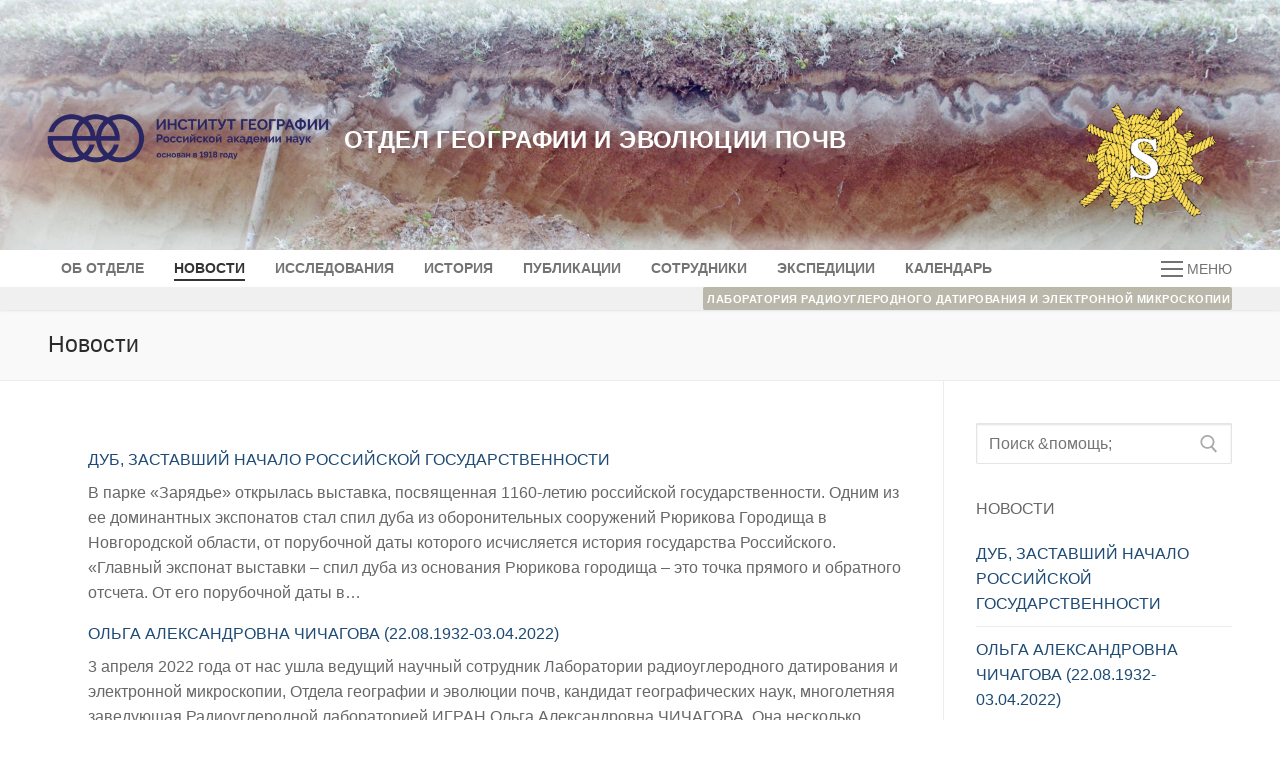

--- FILE ---
content_type: text/html; charset=UTF-8
request_url: http://soil.igras.ru/%D0%BD%D0%BE%D0%B2%D0%BE%D1%81%D1%82%D0%B8/
body_size: 10349
content:
<!doctype html>
<html lang="ru-RU">
<head>
	<meta charset="UTF-8">
	<meta name="viewport" content="width=device-width, initial-scale=1, maximum-scale=10.0, user-scalable=yes">
	<link rel="profile" href="http://gmpg.org/xfn/11">
	<title>Новости &#8212; Отдел географии и эволюции почв</title>
<meta name='robots' content='max-image-preview:large' />
<link rel='dns-prefetch' href='//s.w.org' />
<link rel="alternate" type="application/rss+xml" title="Отдел географии и эволюции почв &raquo; Лента" href="http://soil.igras.ru/feed/" />
<link rel="alternate" type="application/rss+xml" title="Отдел географии и эволюции почв &raquo; Лента комментариев" href="http://soil.igras.ru/comments/feed/" />
<link rel="alternate" type="text/calendar" title="Отдел географии и эволюции почв &raquo; Новостная лента iCal" href="http://soil.igras.ru/events/?ical=1" />
		<script type="text/javascript">
			window._wpemojiSettings = {"baseUrl":"https:\/\/s.w.org\/images\/core\/emoji\/13.0.1\/72x72\/","ext":".png","svgUrl":"https:\/\/s.w.org\/images\/core\/emoji\/13.0.1\/svg\/","svgExt":".svg","source":{"concatemoji":"http:\/\/soil.igras.ru\/wp-includes\/js\/wp-emoji-release.min.js?ver=5.7.14"}};
			!function(e,a,t){var n,r,o,i=a.createElement("canvas"),p=i.getContext&&i.getContext("2d");function s(e,t){var a=String.fromCharCode;p.clearRect(0,0,i.width,i.height),p.fillText(a.apply(this,e),0,0);e=i.toDataURL();return p.clearRect(0,0,i.width,i.height),p.fillText(a.apply(this,t),0,0),e===i.toDataURL()}function c(e){var t=a.createElement("script");t.src=e,t.defer=t.type="text/javascript",a.getElementsByTagName("head")[0].appendChild(t)}for(o=Array("flag","emoji"),t.supports={everything:!0,everythingExceptFlag:!0},r=0;r<o.length;r++)t.supports[o[r]]=function(e){if(!p||!p.fillText)return!1;switch(p.textBaseline="top",p.font="600 32px Arial",e){case"flag":return s([127987,65039,8205,9895,65039],[127987,65039,8203,9895,65039])?!1:!s([55356,56826,55356,56819],[55356,56826,8203,55356,56819])&&!s([55356,57332,56128,56423,56128,56418,56128,56421,56128,56430,56128,56423,56128,56447],[55356,57332,8203,56128,56423,8203,56128,56418,8203,56128,56421,8203,56128,56430,8203,56128,56423,8203,56128,56447]);case"emoji":return!s([55357,56424,8205,55356,57212],[55357,56424,8203,55356,57212])}return!1}(o[r]),t.supports.everything=t.supports.everything&&t.supports[o[r]],"flag"!==o[r]&&(t.supports.everythingExceptFlag=t.supports.everythingExceptFlag&&t.supports[o[r]]);t.supports.everythingExceptFlag=t.supports.everythingExceptFlag&&!t.supports.flag,t.DOMReady=!1,t.readyCallback=function(){t.DOMReady=!0},t.supports.everything||(n=function(){t.readyCallback()},a.addEventListener?(a.addEventListener("DOMContentLoaded",n,!1),e.addEventListener("load",n,!1)):(e.attachEvent("onload",n),a.attachEvent("onreadystatechange",function(){"complete"===a.readyState&&t.readyCallback()})),(n=t.source||{}).concatemoji?c(n.concatemoji):n.wpemoji&&n.twemoji&&(c(n.twemoji),c(n.wpemoji)))}(window,document,window._wpemojiSettings);
		</script>
		<style type="text/css">
img.wp-smiley,
img.emoji {
	display: inline !important;
	border: none !important;
	box-shadow: none !important;
	height: 1em !important;
	width: 1em !important;
	margin: 0 .07em !important;
	vertical-align: -0.1em !important;
	background: none !important;
	padding: 0 !important;
}
</style>
	<link rel='stylesheet' id='tribe-common-skeleton-style-css'  href='http://soil.igras.ru/wp-content/plugins/the-events-calendar/common/src/resources/css/common-skeleton.min.css?ver=4.12.18' type='text/css' media='all' />
<link rel='stylesheet' id='tribe-tooltip-css'  href='http://soil.igras.ru/wp-content/plugins/the-events-calendar/common/src/resources/css/tooltip.min.css?ver=4.12.18' type='text/css' media='all' />
<link rel='stylesheet' id='wp-block-library-css'  href='http://soil.igras.ru/wp-includes/css/dist/block-library/style.min.css?ver=5.7.14' type='text/css' media='all' />
<link rel='stylesheet' id='font-awesome-css'  href='http://soil.igras.ru/wp-content/plugins/elementor/assets/lib/font-awesome/css/font-awesome.min.css?ver=4.7.0' type='text/css' media='all' />
<link rel='stylesheet' id='customify-style-css'  href='http://soil.igras.ru/wp-content/themes/customify/style.min.css?ver=0.3.6' type='text/css' media='all' />
<style id='customify-style-inline-css' type='text/css'>
#page-cover {background-image: url("http://soil.igras.ru/wp-content/themes/customify/assets/images/default-cover.jpg");}#page-titlebar .titlebar-tagline {color: #dd3333;}.header--row:not(.header--transparent).header-top .header--row-inner  {background-image: url("http://soil.igras.ru/wp-content/uploads/2022/04/podsol-5светл-3-scaled.jpg");-webkit-background-size: cover; -moz-background-size: cover; -o-background-size: cover; background-size: cover;background-position: center;background-repeat: no-repeat;} .sub-menu .li-duplicator {display:none !important;}.header-search_icon-item .header-search-modal  {border-style: solid;} .header-search_icon-item .search-field  {border-style: solid;} .dark-mode .header-search_box-item .search-form-fields, .header-search_box-item .search-form-fields  {border-style: solid;} a.item--button {font-size: 11px;}a.item--button  {background-color: rgba(165,162,144,0.71);} .site-content .content-area  {background-color: #FFFFFF;} /* CSS for desktop */#page-cover {text-align: left;}#page-cover .page-cover-inner {min-height: 126px;}#page-titlebar {text-align: left;}.header--row.header-top .customify-grid, .header--row.header-top .style-full-height .primary-menu-ul > li > a {min-height: 250px;}.header--row.header-main .customify-grid, .header--row.header-main .style-full-height .primary-menu-ul > li > a {min-height: 27px;}.header--row.header-bottom .customify-grid, .header--row.header-bottom .style-full-height .primary-menu-ul > li > a {min-height: 0px;}.site-header .site-branding img { max-width: 297px; } .site-header .cb-row--mobile .site-branding img { width: 297px; }.header--row .builder-item--logo, .builder-item.builder-item--group .item--inner.builder-item--logo {margin-top: 28px;margin-right: 0px;margin-bottom: 0px;margin-left: 0px;}.header--row .builder-first--nav-icon {text-align: right;}.header-search_icon-item .search-submit {margin-left: -40px;}.header-search_box-item .search-submit{margin-left: -40px;} .header-search_box-item .woo_bootster_search .search-submit{margin-left: -40px;} .header-search_box-item .header-search-form button.search-submit{margin-left:-40px;}.header--row .builder-first--primary-menu {text-align: right;}a.item--button  {padding-top: 4px;padding-right: 2px;padding-bottom: 2px;padding-left: 4px;} /* CSS for tablet */@media screen and (max-width: 1024px) { #page-cover .page-cover-inner {min-height: 250px;}.header--row .builder-first--nav-icon {text-align: right;}.header-search_icon-item .search-submit {margin-left: -40px;}.header-search_box-item .search-submit{margin-left: -40px;} .header-search_box-item .woo_bootster_search .search-submit{margin-left: -40px;} .header-search_box-item .header-search-form button.search-submit{margin-left:-40px;} }/* CSS for mobile */@media screen and (max-width: 568px) { #page-cover .page-cover-inner {min-height: 200px;}.header--row.header-top .customify-grid, .header--row.header-top .style-full-height .primary-menu-ul > li > a {min-height: 33px;}.header--row.header-main .customify-grid, .header--row.header-main .style-full-height .primary-menu-ul > li > a {min-height: 37px;}.header--row .builder-first--nav-icon {text-align: right;}.header-search_icon-item .search-submit {margin-left: -40px;}.header-search_box-item .search-submit{margin-left: -40px;} .header-search_box-item .woo_bootster_search .search-submit{margin-left: -40px;} .header-search_box-item .header-search-form button.search-submit{margin-left:-40px;} }
</style>
<link rel='stylesheet' id='customify-customify-pro-839023b18b7dbb90ba42fdb644422479-css'  href='http://soil.igras.ru/wp-content/uploads/customify-pro/customify-pro-839023b18b7dbb90ba42fdb644422479.css?ver=20260127115911' type='text/css' media='all' />
<script type='text/javascript' id='jquery-core-js-extra'>
/* <![CDATA[ */
var Customify_Pro_JS = [];
/* ]]> */
</script>
<script type='text/javascript' src='http://soil.igras.ru/wp-includes/js/jquery/jquery.min.js?ver=3.5.1' id='jquery-core-js'></script>
<script type='text/javascript' src='http://soil.igras.ru/wp-includes/js/jquery/jquery-migrate.min.js?ver=3.3.2' id='jquery-migrate-js'></script>
<link rel="https://api.w.org/" href="http://soil.igras.ru/wp-json/" /><link rel="alternate" type="application/json" href="http://soil.igras.ru/wp-json/wp/v2/pages/34" /><link rel="EditURI" type="application/rsd+xml" title="RSD" href="http://soil.igras.ru/xmlrpc.php?rsd" />
<link rel="wlwmanifest" type="application/wlwmanifest+xml" href="http://soil.igras.ru/wp-includes/wlwmanifest.xml" /> 
<meta name="generator" content="WordPress 5.7.14" />
<link rel="canonical" href="http://soil.igras.ru/%d0%bd%d0%be%d0%b2%d0%be%d1%81%d1%82%d0%b8/" />
<link rel='shortlink' href='http://soil.igras.ru/?p=34' />
<link rel="alternate" type="application/json+oembed" href="http://soil.igras.ru/wp-json/oembed/1.0/embed?url=http%3A%2F%2Fsoil.igras.ru%2F%25d0%25bd%25d0%25be%25d0%25b2%25d0%25be%25d1%2581%25d1%2582%25d0%25b8%2F" />
<link rel="alternate" type="text/xml+oembed" href="http://soil.igras.ru/wp-json/oembed/1.0/embed?url=http%3A%2F%2Fsoil.igras.ru%2F%25d0%25bd%25d0%25be%25d0%25b2%25d0%25be%25d1%2581%25d1%2582%25d0%25b8%2F&#038;format=xml" />
<meta name="tec-api-version" content="v1"><meta name="tec-api-origin" content="http://soil.igras.ru"><link rel="https://theeventscalendar.com/" href="http://soil.igras.ru/wp-json/tribe/events/v1/" /><link rel="icon" href="http://soil.igras.ru/wp-content/uploads/2022/04/cropped-Naked_symbol-32x32.png" sizes="32x32" />
<link rel="icon" href="http://soil.igras.ru/wp-content/uploads/2022/04/cropped-Naked_symbol-192x192.png" sizes="192x192" />
<link rel="apple-touch-icon" href="http://soil.igras.ru/wp-content/uploads/2022/04/cropped-Naked_symbol-180x180.png" />
<meta name="msapplication-TileImage" content="http://soil.igras.ru/wp-content/uploads/2022/04/cropped-Naked_symbol-270x270.png" />
</head>

<body class="page-template-default page page-id-34 wp-custom-logo tribe-no-js content-sidebar main-layout-content-sidebar sidebar_vertical_border site-full-width menu_sidebar_slide_left elementor-default elementor-kit-265">
<div id="page" class="site box-shadow">
	<a class="skip-link screen-reader-text" href="#site-content">Перейти к содержимому</a>
	<a class="close is-size-medium  close-panel close-sidebar-panel" href="#">
        <span class="hamburger hamburger--squeeze is-active">
            <span class="hamburger-box">
              <span class="hamburger-inner"><span class="screen-reader-text">Меню</span></span>
            </span>
        </span>
        <span class="screen-reader-text">Закрыть</span>
        </a><header id="masthead" class="site-header header-v2"><div id="masthead-inner" class="site-header-inner">							<div  class="header-top header--row layout-full-contained"  id="cb-row--header-top"  data-row-id="top"  data-show-on="desktop">
								<div class="header--row-inner header-top-inner dark-mode">
									<div class="customify-container">
										<div class="customify-grid  cb-row--desktop hide-on-mobile hide-on-tablet customify-grid-middle"><div class="row-v2 row-v2-top no-center no-right"><div class="col-v2 col-v2-left"><div class="item--inner builder-item--logo" data-section="title_tagline" data-item-id="logo" >		<div class="site-branding logo-left">
						<a href="http://soil.igras.ru/" class="logo-link" rel="home" itemprop="url">
				<img class="site-img-logo" src="http://soil.igras.ru/wp-content/uploads/2021/03/logo_final_ru31-1024x254-1.png" alt="Отдел географии и эволюции почв">
							</a>
			<div class="site-name-desc">						<p class="site-title">
							<a href="http://soil.igras.ru/" rel="home">Отдел географии и эволюции почв</a>
						</p>
						</div>		</div><!-- .site-branding -->
		</div></div></div></div>									</div>
								</div>
							</div>
														<div  class="header-main header--row layout-full-contained"  id="cb-row--header-main"  data-row-id="main"  data-show-on="desktop mobile">
								<div class="header--row-inner header-main-inner light-mode">
									<div class="customify-container">
										<div class="customify-grid  cb-row--desktop hide-on-mobile hide-on-tablet customify-grid-middle"><div class="row-v2 row-v2-main no-center"><div class="col-v2 col-v2-left"><div class="item--inner builder-item--primary-menu has_menu" data-section="header_menu_primary" data-item-id="primary-menu" ><nav  id="site-navigation-main-desktop" class="site-navigation primary-menu primary-menu-main nav-menu-desktop primary-menu-desktop style-border-bottom"><ul id="menu-%d0%b3%d0%bb%d0%b0%d0%b2%d0%bd%d0%be%d0%b5-%d0%bc%d0%b5%d0%bd%d1%8e" class="primary-menu-ul menu nav-menu"><li id="menu-item--main-desktop-518" class="menu-item menu-item-type-post_type menu-item-object-page menu-item-home menu-item-518"><a href="http://soil.igras.ru/"><span class="link-before">Об отделе</span></a></li>
<li id="menu-item--main-desktop-522" class="menu-item menu-item-type-post_type menu-item-object-page current-menu-item page_item page-item-34 current_page_item menu-item-522"><a href="http://soil.igras.ru/%d0%bd%d0%be%d0%b2%d0%be%d1%81%d1%82%d0%b8/" aria-current="page"><span class="link-before">Новости</span></a></li>
<li id="menu-item--main-desktop-432" class="menu-item menu-item-type-post_type menu-item-object-page menu-item-432"><a href="http://soil.igras.ru/%d0%b8%d1%81%d1%81%d0%bb%d0%b5%d0%b4%d0%be%d0%b2%d0%b0%d0%bd%d0%b8%d1%8f2/"><span class="link-before">Исследования</span></a></li>
<li id="menu-item--main-desktop-257" class="menu-item menu-item-type-post_type menu-item-object-page menu-item-257"><a href="http://soil.igras.ru/%d0%b8%d1%81%d1%82%d0%be%d1%80%d0%b8%d1%8f/"><span class="link-before">История</span></a></li>
<li id="menu-item--main-desktop-261" class="menu-item menu-item-type-post_type menu-item-object-page menu-item-261"><a href="http://soil.igras.ru/%d0%bf%d1%83%d0%b1%d0%bb%d0%b8%d0%ba%d0%b0%d1%86%d0%b8%d0%b8/"><span class="link-before">Публикации</span></a></li>
<li id="menu-item--main-desktop-263" class="menu-item menu-item-type-post_type menu-item-object-page menu-item-263"><a href="http://soil.igras.ru/%d1%81%d0%be%d1%82%d1%80%d1%83%d0%b4%d0%bd%d0%b8%d0%ba%d0%b8/"><span class="link-before">Сотрудники</span></a></li>
<li id="menu-item--main-desktop-264" class="menu-item menu-item-type-post_type menu-item-object-page menu-item-264"><a href="http://soil.igras.ru/%d1%8d%d0%ba%d1%81%d0%bf%d0%b5%d0%b4%d0%b8%d1%86%d0%b8%d0%b8/"><span class="link-before">Экспедиции</span></a></li>
<li id="menu-item--main-desktop-576" class="menu-item menu-item-type-custom menu-item-object-custom menu-item-576"><a href="http://soil.igras.ru/%d0%bc%d0%b5%d1%80%d0%be%d0%bf%d1%80%d0%b8%d1%8f%d1%82%d0%b8%d1%8f/%d0%bc%d0%b5%d1%81%d1%8f%d1%86/"><span class="link-before">Календарь</span></a></li>
</ul></nav></div></div><div class="col-v2 col-v2-right"><div class="item--inner builder-item--nav-icon" data-section="header_menu_icon" data-item-id="nav-icon" >		<a class="menu-mobile-toggle item-button is-size-desktop-medium is-size-tablet-medium is-size-mobile-medium">
			<span class="hamburger hamburger--squeeze">
				<span class="hamburger-box">
					<span class="hamburger-inner"></span>
				</span>
			</span>
			<span class="nav-icon--label hide-on-tablet hide-on-mobile">Меню</span></a>
		</div></div></div></div><div class="cb-row--mobile hide-on-desktop customify-grid customify-grid-middle"><div class="row-v2 row-v2-main no-center"><div class="col-v2 col-v2-left"><div class="item--inner builder-item--nav-icon" data-section="header_menu_icon" data-item-id="nav-icon" >		<a class="menu-mobile-toggle item-button is-size-desktop-medium is-size-tablet-medium is-size-mobile-medium">
			<span class="hamburger hamburger--squeeze">
				<span class="hamburger-box">
					<span class="hamburger-inner"></span>
				</span>
			</span>
			<span class="nav-icon--label hide-on-tablet hide-on-mobile">Меню</span></a>
		</div></div><div class="col-v2 col-v2-right"><div class="item--inner builder-item--search_icon" data-section="search_icon" data-item-id="search_icon" ><div class="header-search_icon-item item--search_icon">		<a class="search-icon" href="#">
			<span class="ic-search">
				<svg aria-hidden="true" focusable="false" role="presentation" xmlns="http://www.w3.org/2000/svg" width="20" height="21" viewBox="0 0 20 21">
					<path fill="currentColor" fill-rule="evenodd" d="M12.514 14.906a8.264 8.264 0 0 1-4.322 1.21C3.668 16.116 0 12.513 0 8.07 0 3.626 3.668.023 8.192.023c4.525 0 8.193 3.603 8.193 8.047 0 2.033-.769 3.89-2.035 5.307l4.999 5.552-1.775 1.597-5.06-5.62zm-4.322-.843c3.37 0 6.102-2.684 6.102-5.993 0-3.31-2.732-5.994-6.102-5.994S2.09 4.76 2.09 8.07c0 3.31 2.732 5.993 6.102 5.993z"></path>
				</svg>
			</span>
			<span class="ic-close">
				<svg version="1.1" id="Capa_1" xmlns="http://www.w3.org/2000/svg" xmlns:xlink="http://www.w3.org/1999/xlink" x="0px" y="0px" width="612px" height="612px" viewBox="0 0 612 612" fill="currentColor" style="enable-background:new 0 0 612 612;" xml:space="preserve"><g><g id="cross"><g><polygon points="612,36.004 576.521,0.603 306,270.608 35.478,0.603 0,36.004 270.522,306.011 0,575.997 35.478,611.397 306,341.411 576.521,611.397 612,575.997 341.459,306.011 " /></g></g></g><g></g><g></g><g></g><g></g><g></g><g></g><g></g><g></g><g></g><g></g><g></g><g></g><g></g><g></g><g></g></svg>
			</span>
			<span class="arrow-down"></span>
		</a>
		<div class="header-search-modal-wrapper">
			<form role="search" class="header-search-modal header-search-form" action="http://soil.igras.ru/">
				<label>
					<span class="screen-reader-text">Искать:</span>
					<input type="search" class="search-field" placeholder="Поиск ..." value="" name="s" title="Искать:" />
				</label>
				<button type="submit" class="search-submit">
					<svg aria-hidden="true" focusable="false" role="presentation" xmlns="http://www.w3.org/2000/svg" width="20" height="21" viewBox="0 0 20 21">
						<path fill="currentColor" fill-rule="evenodd" d="M12.514 14.906a8.264 8.264 0 0 1-4.322 1.21C3.668 16.116 0 12.513 0 8.07 0 3.626 3.668.023 8.192.023c4.525 0 8.193 3.603 8.193 8.047 0 2.033-.769 3.89-2.035 5.307l4.999 5.552-1.775 1.597-5.06-5.62zm-4.322-.843c3.37 0 6.102-2.684 6.102-5.993 0-3.31-2.732-5.994-6.102-5.994S2.09 4.76 2.09 8.07c0 3.31 2.732 5.993 6.102 5.993z"></path>
					</svg>
				</button>
			</form>
		</div>
		</div></div></div></div></div>									</div>
								</div>
							</div>
														<div  class="header-bottom header--row layout-full-contained"  id="cb-row--header-bottom"  data-row-id="bottom"  data-show-on="desktop">
								<div class="header--row-inner header-bottom-inner light-mode">
									<div class="customify-container">
										<div class="customify-grid  cb-row--desktop hide-on-mobile hide-on-tablet customify-grid-middle"><div class="row-v2 row-v2-bottom no-left no-center"><div class="col-v2 col-v2-right"><div class="item--inner builder-item--button" data-section="header_button" data-item-id="button" ><a target="_blank"  href="http://c14.igras.ru/" class="item--button customify-btn customify-builder-btn is-icon-before">ЛАБОРАТОРИЯ РАДИОУГЛЕРОДНОГО ДАТИРОВАНИЯ И ЭЛЕКТРОННОЙ МИКРОСКОПИИ</a></div></div></div></div>									</div>
								</div>
							</div>
							<div id="header-menu-sidebar" class="header-menu-sidebar menu-sidebar-panel light-mode"><div id="header-menu-sidebar-bg" class="header-menu-sidebar-bg"><div id="header-menu-sidebar-inner" class="header-menu-sidebar-inner"><div class="builder-item-sidebar mobile-item--html"><div class="item--inner" data-item-id="html" data-section="header_html"><div class="builder-header-html-item item--html"></div></div></div><div class="builder-item-sidebar mobile-item--search_box"><div class="item--inner" data-item-id="search_box" data-section="search_box"><div class="header-search_box-item item--search_box">		<form role="search" class="header-search-form " action="http://soil.igras.ru/">
			<div class="search-form-fields">
				<span class="screen-reader-text">Искать:</span>
				
				<input type="search" class="search-field" placeholder="Поиск ..." value="" name="s" title="Искать:" />

							</div>
			<button type="submit" class="search-submit">
				<svg aria-hidden="true" focusable="false" role="presentation" xmlns="http://www.w3.org/2000/svg" width="20" height="21" viewBox="0 0 20 21">
					<path fill="currentColor" fill-rule="evenodd" d="M12.514 14.906a8.264 8.264 0 0 1-4.322 1.21C3.668 16.116 0 12.513 0 8.07 0 3.626 3.668.023 8.192.023c4.525 0 8.193 3.603 8.193 8.047 0 2.033-.769 3.89-2.035 5.307l4.999 5.552-1.775 1.597-5.06-5.62zm-4.322-.843c3.37 0 6.102-2.684 6.102-5.993 0-3.31-2.732-5.994-6.102-5.994S2.09 4.76 2.09 8.07c0 3.31 2.732 5.993 6.102 5.993z"></path>
				</svg>
			</button>
		</form>
		</div></div></div><div class="builder-item-sidebar mobile-item--primary-menu mobile-item--menu "><div class="item--inner" data-item-id="primary-menu" data-section="header_menu_primary"><nav  id="site-navigation-sidebar-mobile" class="site-navigation primary-menu primary-menu-sidebar nav-menu-mobile primary-menu-mobile style-border-bottom"><ul id="menu-%d0%b3%d0%bb%d0%b0%d0%b2%d0%bd%d0%be%d0%b5-%d0%bc%d0%b5%d0%bd%d1%8e" class="primary-menu-ul menu nav-menu"><li id="menu-item--sidebar-mobile-518" class="menu-item menu-item-type-post_type menu-item-object-page menu-item-home menu-item-518"><a href="http://soil.igras.ru/"><span class="link-before">Об отделе</span></a></li>
<li id="menu-item--sidebar-mobile-522" class="menu-item menu-item-type-post_type menu-item-object-page current-menu-item page_item page-item-34 current_page_item menu-item-522"><a href="http://soil.igras.ru/%d0%bd%d0%be%d0%b2%d0%be%d1%81%d1%82%d0%b8/" aria-current="page"><span class="link-before">Новости</span></a></li>
<li id="menu-item--sidebar-mobile-432" class="menu-item menu-item-type-post_type menu-item-object-page menu-item-432"><a href="http://soil.igras.ru/%d0%b8%d1%81%d1%81%d0%bb%d0%b5%d0%b4%d0%be%d0%b2%d0%b0%d0%bd%d0%b8%d1%8f2/"><span class="link-before">Исследования</span></a></li>
<li id="menu-item--sidebar-mobile-257" class="menu-item menu-item-type-post_type menu-item-object-page menu-item-257"><a href="http://soil.igras.ru/%d0%b8%d1%81%d1%82%d0%be%d1%80%d0%b8%d1%8f/"><span class="link-before">История</span></a></li>
<li id="menu-item--sidebar-mobile-261" class="menu-item menu-item-type-post_type menu-item-object-page menu-item-261"><a href="http://soil.igras.ru/%d0%bf%d1%83%d0%b1%d0%bb%d0%b8%d0%ba%d0%b0%d1%86%d0%b8%d0%b8/"><span class="link-before">Публикации</span></a></li>
<li id="menu-item--sidebar-mobile-263" class="menu-item menu-item-type-post_type menu-item-object-page menu-item-263"><a href="http://soil.igras.ru/%d1%81%d0%be%d1%82%d1%80%d1%83%d0%b4%d0%bd%d0%b8%d0%ba%d0%b8/"><span class="link-before">Сотрудники</span></a></li>
<li id="menu-item--sidebar-mobile-264" class="menu-item menu-item-type-post_type menu-item-object-page menu-item-264"><a href="http://soil.igras.ru/%d1%8d%d0%ba%d1%81%d0%bf%d0%b5%d0%b4%d0%b8%d1%86%d0%b8%d0%b8/"><span class="link-before">Экспедиции</span></a></li>
<li id="menu-item--sidebar-mobile-576" class="menu-item menu-item-type-custom menu-item-object-custom menu-item-576"><a href="http://soil.igras.ru/%d0%bc%d0%b5%d1%80%d0%be%d0%bf%d1%80%d0%b8%d1%8f%d1%82%d0%b8%d1%8f/%d0%bc%d0%b5%d1%81%d1%8f%d1%86/"><span class="link-before">Календарь</span></a></li>
</ul></nav></div></div><div class="builder-item-sidebar mobile-item--social-icons"><div class="item--inner" data-item-id="social-icons" data-section="header_social_icons"><ul class="header-social-icons customify-builder-social-icons color-default"><li><a class="social-icon-youtube-play shape-circle" rel="nofollow" target="_blank" href="https://www.youtube.com/channel/UCLZKQz1ORj07-BGQ6efqR1g/featured"><i class="icon fa fa-youtube-play" title="Почвы во времени и пространстве"></i></a></li></ul></div></div><div class="builder-item-sidebar mobile-item--button"><div class="item--inner" data-item-id="button" data-section="header_button"><a target="_blank"  href="http://c14.igras.ru/" class="item--button customify-btn customify-builder-btn is-icon-before">ЛАБОРАТОРИЯ РАДИОУГЛЕРОДНОГО ДАТИРОВАНИЯ И ЭЛЕКТРОННОЙ МИКРОСКОПИИ</a></div></div></div></div></div></div></header>		<div id="page-titlebar" class="page-header--item page-titlebar ">
			<div class="page-titlebar-inner customify-container">
				<h1 class="titlebar-title h4">Новости</h1>			</div>
		</div>
			<div id="site-content" class="site-content">
		<div class="customify-container">
			<div class="customify-grid">
				<main id="main" class="content-area customify-col-9_sm-12">
						<div class="content-inner">
		<article id="post-34" class="post-34 page type-page status-publish hentry">
	
	<div class="entry-content">
		<ul class="wp-block-latest-posts__list wp-block-latest-posts"><li><a href="http://soil.igras.ru/2022/04/18/%d0%b4%d1%83%d0%b1-%d0%b7%d0%b0%d1%81%d1%82%d0%b0%d0%b2%d1%88%d0%b8%d0%b9-%d0%bd%d0%b0%d1%87%d0%b0%d0%bb%d0%be-%d1%80%d0%be%d1%81%d1%81%d0%b8%d0%b9%d1%81%d0%ba%d0%be%d0%b9-%d0%b3%d0%be%d1%81%d1%83/">ДУБ, ЗАСТАВШИЙ НАЧАЛО РОССИЙСКОЙ ГОСУДАРСТВЕННОСТИ</a><div class="wp-block-latest-posts__post-excerpt">В парке «Зарядье» открылась выставка, посвященная 1160-летию российской государственности. Одним из ее доминантных экспонатов стал спил дуба из оборонительных сооружений Рюрикова Городища в Новгородской области, от порубочной даты которого исчисляется история государства Российского. «Главный экспонат выставки – спил дуба из основания Рюрикова городища – это точка прямого и обратного отсчета. От его порубочной даты в&hellip;</div></li>
<li><a href="http://soil.igras.ru/2022/04/06/%d0%be%d0%bb%d1%8c%d0%b3%d0%b0-%d0%b0%d0%bb%d0%b5%d0%ba%d1%81%d0%b0%d0%bd%d0%b4%d1%80%d0%be%d0%b2%d0%bd%d0%b0-%d1%87%d0%b8%d1%87%d0%b0%d0%b3%d0%be%d0%b2%d0%b0-22-08-1932-03-04-2022/">ОЛЬГА АЛЕКСАНДРОВНА ЧИЧАГОВА (22.08.1932-03.04.2022)</a><div class="wp-block-latest-posts__post-excerpt">3 апреля 2022 года от нас ушла ведущий научный сотрудник Лаборатории радиоуглеродного датирования и электронной микроскопии, Отдела географии и эволюции почв, кандидат географических наук, многолетняя заведующая Радиоуглеродной лабораторией ИГРАН Ольга Александровна ЧИЧАГОВА. Она несколько месяцев не дожила до своего 90-летнего юбилея. Вся научная жизнь О.А. Чичаговой связана с Институтом географии. Она пришла в институт после&hellip;</div></li>
<li><a href="http://soil.igras.ru/2022/04/04/%d1%80%d0%b0%d1%81%d1%88%d0%b8%d1%80%d1%8f%d0%b5%d0%bc-%d0%b3%d0%be%d1%80%d0%b8%d0%b7%d0%be%d0%bd%d1%82%d1%8b-%d0%bf%d1%80%d0%b8%d0%b1%d0%be%d1%80%d0%bd%d0%b0%d1%8f-%d0%b1%d0%b0%d0%b7%d0%b0-%d0%b8/">РАСШИРЯЕМ ГОРИЗОНТЫ: ПРИБОРНАЯ БАЗА ИНСТИТУТА ГЕОГРАФИИ РАН ПОПОЛНИЛАСЬ ЛАЗЕРНЫМ МИКРОСКОПОМ</a><div class="wp-block-latest-posts__post-excerpt">Конфокальный рамановский микроскоп компании Renishaw в модификации inVia Reflex, оборудованный тремя лазерами с длинами волн 405, 532 и 785 нм, станет важным дополнением к устоявшейся в Институте практике электронной микроскопии и энергодисперсионной рентгеновской спектроскопии, помогая уточнить химическую структуру органических и неорганических компонентов образца, идентифицировать некоторые виды химических связей и отдельные молекулы. «Мы надеемся, что рамановский&hellip;</div></li>
<li><a href="http://soil.igras.ru/2022/04/04/%d0%b2%d1%8b%d1%88%d0%b5%d0%bb-%d0%b2-%d1%81%d0%b2%d0%b5%d1%82-%d1%81%d0%bf%d0%b5%d1%86%d0%b8%d0%b0%d0%bb%d1%8c%d0%bd%d1%8b%d0%b9-%d0%b2%d1%8b%d0%bf%d1%83%d1%81%d0%ba-%d0%b6%d1%83%d1%80%d0%bd%d0%b0/">ВЫШЕЛ В СВЕТ СПЕЦИАЛЬНЫЙ ВЫПУСК ЖУРНАЛА «ИЗВЕСТИЯ РАН. СЕРИЯ ГЕОГРАФИЧЕСКАЯ»</a><div class="wp-block-latest-posts__post-excerpt">Это первый специальный выпуск журнала, и посвящен он проблеме деградации земель и опустынивания. Редактор выпуска – главный научный сотрудник Института географии РАН, доктор биологических наук Герман Станиславович Куст. В сборнике представлена статья сотрудника Отдела географии и эволюции почв ведущего научного сотрудника доктора биологических наук Карелина Дмитрия Витальевича &#171;ЗАВИСИМОСТЬ МИКРОБИОЛОГИЧЕСКОЙ АКТИВНОСТИ И ХИМИЧЕСКИХ ХАРАКТЕРИСТИК ПОЧВЫ ОТ&hellip;</div></li>
<li><a href="http://soil.igras.ru/2022/04/04/%d0%bf%d0%be%d0%b7%d0%b4%d1%80%d0%b0%d0%b2%d0%bb%d1%8f%d0%b5%d0%bc-%d1%81-%d1%8e%d0%b1%d0%b8%d0%bb%d0%b5%d0%b5%d0%bc-%d1%8d%d0%bb%d1%8e-%d0%bf%d0%b0%d0%b2%d0%bb%d0%be%d0%b2%d0%bd%d1%83-%d0%b7%d0%b0/">ПОЗДРАВЛЯЕМ С ЮБИЛЕЕМ ЭЛЮ ПАВЛОВНУ ЗАЗОВСКУЮ!</a><div class="wp-block-latest-posts__post-excerpt">Сегодня, 28 января 2022 г., свой «юный» юбилей отмечает заведующая лабораторией радиоуглеродного датирования и электронной микроскопии, кандидат географических наук, ведущий научный сотрудник Института географии РАН Эля Зазовская. Эля Павловна, несмотря на глубокие московские корни своего рода, родилась в интеллигентной семье в Петропавловске-Камчатском. Здесь же она окончила среднюю школу. Возможно, отсюда ее «вулканический» темперамент. Еще в&hellip;</div></li>
</ul>


<div class="wp-block-group"><div class="wp-block-group__inner-container">
<p class="has-black-color has-text-color"></p>
</div></div>
	</div><!-- .entry-content -->

</article><!-- #post-34 -->
	</div><!-- #.content-inner -->
              			</main><!-- #main -->
			<aside id="sidebar-primary" class="sidebar-primary customify-col-3_sm-12">
	<div class="sidebar-primary-inner sidebar-inner widget-area">
		<section id="search-2" class="widget widget_search">
		<form role="search" class="sidebar-search-form" action="http://soil.igras.ru/">
            <label>
                <span class="screen-reader-text">Искать:</span>
                <input type="search" class="search-field" placeholder="Поиск &amp;помощь;" value="" name="s" title="Искать:" />
            </label>
            <button type="submit" class="search-submit" >
                <svg aria-hidden="true" focusable="false" role="presentation" xmlns="http://www.w3.org/2000/svg" width="20" height="21" viewBox="0 0 20 21">
                    <path id="svg-search" fill="currentColor" fill-rule="evenodd" d="M12.514 14.906a8.264 8.264 0 0 1-4.322 1.21C3.668 16.116 0 12.513 0 8.07 0 3.626 3.668.023 8.192.023c4.525 0 8.193 3.603 8.193 8.047 0 2.033-.769 3.89-2.035 5.307l4.999 5.552-1.775 1.597-5.06-5.62zm-4.322-.843c3.37 0 6.102-2.684 6.102-5.993 0-3.31-2.732-5.994-6.102-5.994S2.09 4.76 2.09 8.07c0 3.31 2.732 5.993 6.102 5.993z"></path>
                </svg>
            </button>
        </form></section>
		<section id="recent-posts-4" class="widget widget_recent_entries">
		<h4 class="widget-title">Новости</h4>
		<ul>
											<li>
					<a href="http://soil.igras.ru/2022/04/18/%d0%b4%d1%83%d0%b1-%d0%b7%d0%b0%d1%81%d1%82%d0%b0%d0%b2%d1%88%d0%b8%d0%b9-%d0%bd%d0%b0%d1%87%d0%b0%d0%bb%d0%be-%d1%80%d0%be%d1%81%d1%81%d0%b8%d0%b9%d1%81%d0%ba%d0%be%d0%b9-%d0%b3%d0%be%d1%81%d1%83/">ДУБ, ЗАСТАВШИЙ НАЧАЛО РОССИЙСКОЙ ГОСУДАРСТВЕННОСТИ</a>
									</li>
											<li>
					<a href="http://soil.igras.ru/2022/04/06/%d0%be%d0%bb%d1%8c%d0%b3%d0%b0-%d0%b0%d0%bb%d0%b5%d0%ba%d1%81%d0%b0%d0%bd%d0%b4%d1%80%d0%be%d0%b2%d0%bd%d0%b0-%d1%87%d0%b8%d1%87%d0%b0%d0%b3%d0%be%d0%b2%d0%b0-22-08-1932-03-04-2022/">ОЛЬГА АЛЕКСАНДРОВНА ЧИЧАГОВА (22.08.1932-03.04.2022)</a>
									</li>
											<li>
					<a href="http://soil.igras.ru/2022/04/04/%d1%80%d0%b0%d1%81%d1%88%d0%b8%d1%80%d1%8f%d0%b5%d0%bc-%d0%b3%d0%be%d1%80%d0%b8%d0%b7%d0%be%d0%bd%d1%82%d1%8b-%d0%bf%d1%80%d0%b8%d0%b1%d0%be%d1%80%d0%bd%d0%b0%d1%8f-%d0%b1%d0%b0%d0%b7%d0%b0-%d0%b8/">РАСШИРЯЕМ ГОРИЗОНТЫ: ПРИБОРНАЯ БАЗА ИНСТИТУТА ГЕОГРАФИИ РАН ПОПОЛНИЛАСЬ ЛАЗЕРНЫМ МИКРОСКОПОМ</a>
									</li>
					</ul>

		</section><section id="text-3" class="widget widget_text">			<div class="textwidget"></div>
		</section>	</div>
</aside><!-- #sidebar-primary -->
		</div><!-- #.customify-grid -->
	</div><!-- #.customify-container -->
</div><!-- #content -->
<footer class="site-footer" id="site-footer">							<div  class="footer-bottom footer--row layout-full-contained"  id="cb-row--footer-bottom"  data-row-id="bottom"  data-show-on="desktop">
								<div class="footer--row-inner footer-bottom-inner dark-mode">
									<div class="customify-container">
										<div class="customify-grid  customify-grid-top"><div class="customify-col-12_md-12_sm-12_xs-12 builder-item builder-first--footer_copyright" data-push-left="_sm-0"><div class="item--inner builder-item--footer_copyright" data-section="footer_copyright" data-item-id="footer_copyright" ><div class="builder-footer-copyright-item footer-copyright"><p>Авторское право &copy; 2026 Отдел географии и эволюции почв &#8212; Создано <a href="https://pressmaximum.com/customify">Customify</a>.</p>
</div></div></div></div>									</div>
								</div>
							</div>
							</footer></div><!-- #page -->

		<script>
		( function ( body ) {
			'use strict';
			body.className = body.className.replace( /\btribe-no-js\b/, 'tribe-js' );
		} )( document.body );
		</script>
		<script> /* <![CDATA[ */var tribe_l10n_datatables = {"aria":{"sort_ascending":": activate to sort column ascending","sort_descending":": activate to sort column descending"},"length_menu":"Show _MENU_ entries","empty_table":"No data available in table","info":"Showing _START_ to _END_ of _TOTAL_ entries","info_empty":"Showing 0 to 0 of 0 entries","info_filtered":"(filtered from _MAX_ total entries)","zero_records":"\u041d\u0435 \u043d\u0430\u0439\u0434\u0435\u043d\u043e \u043f\u043e\u0434\u0445\u043e\u0434\u044f\u0449\u0438\u0445 \u0437\u0430\u043f\u0438\u0441\u0435\u0439","search":"\u041f\u043e\u0438\u0441\u043a:","all_selected_text":"All items on this page were selected. ","select_all_link":"Select all pages","clear_selection":"Clear Selection.","pagination":{"all":"\u0412\u0441\u0435","next":"\u0421\u043b\u0435\u0434\u0443\u044e\u0449\u0438\u0439","previous":"\u041f\u0440\u0435\u0434\u044b\u0434\u0443\u0449\u0438\u0439"},"select":{"rows":{"0":"","_":"\u0412\u044b\u0431\u0440\u0430\u043d\u043e %d \u0441\u0442\u0440\u043e\u043a","1":"\u0412\u044b\u0431\u0440\u0430\u043d\u0430 1 \u0441\u0442\u0440\u043e\u043a\u0430"}},"datepicker":{"dayNames":["\u0412\u043e\u0441\u043a\u0440\u0435\u0441\u0435\u043d\u044c\u0435","\u041f\u043e\u043d\u0435\u0434\u0435\u043b\u044c\u043d\u0438\u043a","\u0412\u0442\u043e\u0440\u043d\u0438\u043a","\u0421\u0440\u0435\u0434\u0430","\u0427\u0435\u0442\u0432\u0435\u0440\u0433","\u041f\u044f\u0442\u043d\u0438\u0446\u0430","\u0421\u0443\u0431\u0431\u043e\u0442\u0430"],"dayNamesShort":["\u0412\u0441","\u041f\u043d","\u0412\u0442","\u0421\u0440","\u0427\u0442","\u041f\u0442","\u0421\u0431"],"dayNamesMin":["\u0412\u0441","\u041f\u043d","\u0412\u0442","\u0421\u0440","\u0427\u0442","\u041f\u0442","\u0421\u0431"],"monthNames":["\u042f\u043d\u0432\u0430\u0440\u044c","\u0424\u0435\u0432\u0440\u0430\u043b\u044c","\u041c\u0430\u0440\u0442","\u0410\u043f\u0440\u0435\u043b\u044c","\u041c\u0430\u0439","\u0418\u044e\u043d\u044c","\u0418\u044e\u043b\u044c","\u0410\u0432\u0433\u0443\u0441\u0442","\u0421\u0435\u043d\u0442\u044f\u0431\u0440\u044c","\u041e\u043a\u0442\u044f\u0431\u0440\u044c","\u041d\u043e\u044f\u0431\u0440\u044c","\u0414\u0435\u043a\u0430\u0431\u0440\u044c"],"monthNamesShort":["\u042f\u043d\u0432\u0430\u0440\u044c","\u0424\u0435\u0432\u0440\u0430\u043b\u044c","\u041c\u0430\u0440\u0442","\u0410\u043f\u0440\u0435\u043b\u044c","\u041c\u0430\u0439","\u0418\u044e\u043d\u044c","\u0418\u044e\u043b\u044c","\u0410\u0432\u0433\u0443\u0441\u0442","\u0421\u0435\u043d\u0442\u044f\u0431\u0440\u044c","\u041e\u043a\u0442\u044f\u0431\u0440\u044c","\u041d\u043e\u044f\u0431\u0440\u044c","\u0414\u0435\u043a\u0430\u0431\u0440\u044c"],"monthNamesMin":["\u042f\u043d\u0432","\u0424\u0435\u0432","\u041c\u0430\u0440","\u0410\u043f\u0440","\u041c\u0430\u0439","\u0418\u044e\u043d","\u0418\u044e\u043b","\u0410\u0432\u0433","\u0421\u0435\u043d","\u041e\u043a\u0442","\u041d\u043e\u044f","\u0414\u0435\u043a"],"nextText":"\u0421\u043b\u0435\u0434\u0443\u044e\u0449\u0438\u0439","prevText":"\u041f\u0440\u0435\u0434\u044b\u0434\u0443\u0449\u0438\u0439","currentText":"\u0421\u0435\u0433\u043e\u0434\u043d\u044f","closeText":"\u0413\u043e\u0442\u043e\u0432\u043e","today":"\u0421\u0435\u0433\u043e\u0434\u043d\u044f","clear":"\u041e\u0447\u0438\u0441\u0442\u0438\u0442\u044c"}};/* ]]> */ </script><link rel='stylesheet' id='tribe-events-widgets-v2-events-list-skeleton-css'  href='http://soil.igras.ru/wp-content/plugins/the-events-calendar/src/resources/css/widget-events-list-skeleton.min.css?ver=5.4.0.2' type='text/css' media='all' />
<link rel='stylesheet' id='tribe-common-full-style-css'  href='http://soil.igras.ru/wp-content/plugins/the-events-calendar/common/src/resources/css/common-full.min.css?ver=4.12.18' type='text/css' media='all' />
<link rel='stylesheet' id='tribe-events-widgets-v2-events-list-full-css'  href='http://soil.igras.ru/wp-content/plugins/the-events-calendar/src/resources/css/widget-events-list-full.min.css?ver=5.4.0.2' type='text/css' media='all' />
<script type='text/javascript' id='customify-themejs-js-extra'>
/* <![CDATA[ */
var Customify_JS = {"is_rtl":"","css_media_queries":{"all":"%s","desktop":"%s","tablet":"@media screen and (max-width: 1024px) { %s }","mobile":"@media screen and (max-width: 568px) { %s }"},"sidebar_menu_no_duplicator":"1"};
/* ]]> */
</script>
<script type='text/javascript' src='http://soil.igras.ru/wp-content/themes/customify/assets/js/theme.min.js?ver=0.3.6' id='customify-themejs-js'></script>
<script type='text/javascript' src='http://soil.igras.ru/wp-content/uploads/customify-pro/customify-pro-839023b18b7dbb90ba42fdb644422479.js?ver=20260127115911' id='customify-pro-839023b18b7dbb90ba42fdb644422479-js'></script>
<script type='text/javascript' src='http://soil.igras.ru/wp-includes/js/wp-embed.min.js?ver=5.7.14' id='wp-embed-js'></script>
<script type='text/javascript' src='http://soil.igras.ru/wp-content/plugins/the-events-calendar/common/src/resources/js/tribe-common.min.js?ver=4.12.18' id='tribe-common-js'></script>
<script type='text/javascript' src='http://soil.igras.ru/wp-content/plugins/the-events-calendar/common/src/resources/js/utils/query-string.js?ver=4.12.18' id='tribe-query-string-js'></script>
<script src='http://soil.igras.ru/wp-content/plugins/the-events-calendar/common/src/resources/js/underscore-before.js'></script>
<script type='text/javascript' src='http://soil.igras.ru/wp-includes/js/underscore.min.js?ver=1.8.3' id='underscore-js'></script>
<script src='http://soil.igras.ru/wp-content/plugins/the-events-calendar/common/src/resources/js/underscore-after.js'></script>
<script defer type='text/javascript' src='http://soil.igras.ru/wp-content/plugins/the-events-calendar/src/resources/js/views/manager.js?ver=5.4.0.2' id='tribe-events-views-v2-manager-js'></script>
<script type='text/javascript' src='http://soil.igras.ru/wp-content/plugins/the-events-calendar/src/resources/js/views/breakpoints.js?ver=5.4.0.2' id='tribe-events-views-v2-breakpoints-js'></script>
<script type='text/javascript' src='http://soil.igras.ru/wp-content/plugins/the-events-calendar/src/resources/js/views/viewport.js?ver=5.4.0.2' id='tribe-events-views-v2-viewport-js'></script>

</body>
</html>


--- FILE ---
content_type: text/css
request_url: http://soil.igras.ru/wp-content/uploads/customify-pro/customify-pro-839023b18b7dbb90ba42fdb644422479.css?ver=20260127115911
body_size: 90
content:
/*Created: 2026-01-27 14:59:11 UTC+0
Version: 20260127115911*/


--- FILE ---
content_type: application/javascript
request_url: http://soil.igras.ru/wp-content/uploads/customify-pro/customify-pro-839023b18b7dbb90ba42fdb644422479.js?ver=20260127115911
body_size: 90
content:
/*Created: 2026-01-27 14:59:11 UTC+0
Version: 20260127115911*/
